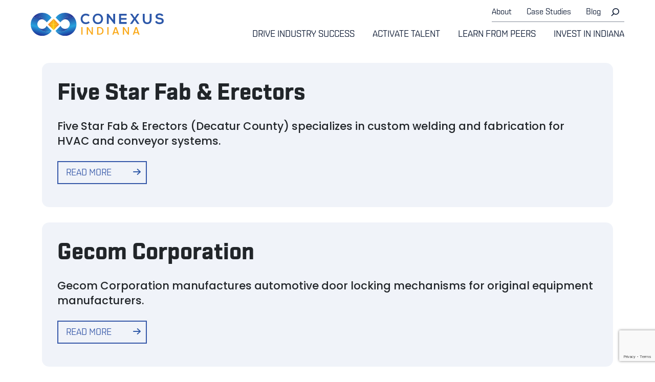

--- FILE ---
content_type: text/html; charset=utf-8
request_url: https://www.google.com/recaptcha/api2/anchor?ar=1&k=6LfYuCQrAAAAALXMLv3ObQ7xZMHs_gD8h9UJYvRM&co=aHR0cHM6Ly93d3cuY29uZXh1c2luZGlhbmEuY29tOjQ0Mw..&hl=en&v=PoyoqOPhxBO7pBk68S4YbpHZ&theme=light&size=invisible&anchor-ms=20000&execute-ms=30000&cb=zfx7u75rd90q
body_size: 48656
content:
<!DOCTYPE HTML><html dir="ltr" lang="en"><head><meta http-equiv="Content-Type" content="text/html; charset=UTF-8">
<meta http-equiv="X-UA-Compatible" content="IE=edge">
<title>reCAPTCHA</title>
<style type="text/css">
/* cyrillic-ext */
@font-face {
  font-family: 'Roboto';
  font-style: normal;
  font-weight: 400;
  font-stretch: 100%;
  src: url(//fonts.gstatic.com/s/roboto/v48/KFO7CnqEu92Fr1ME7kSn66aGLdTylUAMa3GUBHMdazTgWw.woff2) format('woff2');
  unicode-range: U+0460-052F, U+1C80-1C8A, U+20B4, U+2DE0-2DFF, U+A640-A69F, U+FE2E-FE2F;
}
/* cyrillic */
@font-face {
  font-family: 'Roboto';
  font-style: normal;
  font-weight: 400;
  font-stretch: 100%;
  src: url(//fonts.gstatic.com/s/roboto/v48/KFO7CnqEu92Fr1ME7kSn66aGLdTylUAMa3iUBHMdazTgWw.woff2) format('woff2');
  unicode-range: U+0301, U+0400-045F, U+0490-0491, U+04B0-04B1, U+2116;
}
/* greek-ext */
@font-face {
  font-family: 'Roboto';
  font-style: normal;
  font-weight: 400;
  font-stretch: 100%;
  src: url(//fonts.gstatic.com/s/roboto/v48/KFO7CnqEu92Fr1ME7kSn66aGLdTylUAMa3CUBHMdazTgWw.woff2) format('woff2');
  unicode-range: U+1F00-1FFF;
}
/* greek */
@font-face {
  font-family: 'Roboto';
  font-style: normal;
  font-weight: 400;
  font-stretch: 100%;
  src: url(//fonts.gstatic.com/s/roboto/v48/KFO7CnqEu92Fr1ME7kSn66aGLdTylUAMa3-UBHMdazTgWw.woff2) format('woff2');
  unicode-range: U+0370-0377, U+037A-037F, U+0384-038A, U+038C, U+038E-03A1, U+03A3-03FF;
}
/* math */
@font-face {
  font-family: 'Roboto';
  font-style: normal;
  font-weight: 400;
  font-stretch: 100%;
  src: url(//fonts.gstatic.com/s/roboto/v48/KFO7CnqEu92Fr1ME7kSn66aGLdTylUAMawCUBHMdazTgWw.woff2) format('woff2');
  unicode-range: U+0302-0303, U+0305, U+0307-0308, U+0310, U+0312, U+0315, U+031A, U+0326-0327, U+032C, U+032F-0330, U+0332-0333, U+0338, U+033A, U+0346, U+034D, U+0391-03A1, U+03A3-03A9, U+03B1-03C9, U+03D1, U+03D5-03D6, U+03F0-03F1, U+03F4-03F5, U+2016-2017, U+2034-2038, U+203C, U+2040, U+2043, U+2047, U+2050, U+2057, U+205F, U+2070-2071, U+2074-208E, U+2090-209C, U+20D0-20DC, U+20E1, U+20E5-20EF, U+2100-2112, U+2114-2115, U+2117-2121, U+2123-214F, U+2190, U+2192, U+2194-21AE, U+21B0-21E5, U+21F1-21F2, U+21F4-2211, U+2213-2214, U+2216-22FF, U+2308-230B, U+2310, U+2319, U+231C-2321, U+2336-237A, U+237C, U+2395, U+239B-23B7, U+23D0, U+23DC-23E1, U+2474-2475, U+25AF, U+25B3, U+25B7, U+25BD, U+25C1, U+25CA, U+25CC, U+25FB, U+266D-266F, U+27C0-27FF, U+2900-2AFF, U+2B0E-2B11, U+2B30-2B4C, U+2BFE, U+3030, U+FF5B, U+FF5D, U+1D400-1D7FF, U+1EE00-1EEFF;
}
/* symbols */
@font-face {
  font-family: 'Roboto';
  font-style: normal;
  font-weight: 400;
  font-stretch: 100%;
  src: url(//fonts.gstatic.com/s/roboto/v48/KFO7CnqEu92Fr1ME7kSn66aGLdTylUAMaxKUBHMdazTgWw.woff2) format('woff2');
  unicode-range: U+0001-000C, U+000E-001F, U+007F-009F, U+20DD-20E0, U+20E2-20E4, U+2150-218F, U+2190, U+2192, U+2194-2199, U+21AF, U+21E6-21F0, U+21F3, U+2218-2219, U+2299, U+22C4-22C6, U+2300-243F, U+2440-244A, U+2460-24FF, U+25A0-27BF, U+2800-28FF, U+2921-2922, U+2981, U+29BF, U+29EB, U+2B00-2BFF, U+4DC0-4DFF, U+FFF9-FFFB, U+10140-1018E, U+10190-1019C, U+101A0, U+101D0-101FD, U+102E0-102FB, U+10E60-10E7E, U+1D2C0-1D2D3, U+1D2E0-1D37F, U+1F000-1F0FF, U+1F100-1F1AD, U+1F1E6-1F1FF, U+1F30D-1F30F, U+1F315, U+1F31C, U+1F31E, U+1F320-1F32C, U+1F336, U+1F378, U+1F37D, U+1F382, U+1F393-1F39F, U+1F3A7-1F3A8, U+1F3AC-1F3AF, U+1F3C2, U+1F3C4-1F3C6, U+1F3CA-1F3CE, U+1F3D4-1F3E0, U+1F3ED, U+1F3F1-1F3F3, U+1F3F5-1F3F7, U+1F408, U+1F415, U+1F41F, U+1F426, U+1F43F, U+1F441-1F442, U+1F444, U+1F446-1F449, U+1F44C-1F44E, U+1F453, U+1F46A, U+1F47D, U+1F4A3, U+1F4B0, U+1F4B3, U+1F4B9, U+1F4BB, U+1F4BF, U+1F4C8-1F4CB, U+1F4D6, U+1F4DA, U+1F4DF, U+1F4E3-1F4E6, U+1F4EA-1F4ED, U+1F4F7, U+1F4F9-1F4FB, U+1F4FD-1F4FE, U+1F503, U+1F507-1F50B, U+1F50D, U+1F512-1F513, U+1F53E-1F54A, U+1F54F-1F5FA, U+1F610, U+1F650-1F67F, U+1F687, U+1F68D, U+1F691, U+1F694, U+1F698, U+1F6AD, U+1F6B2, U+1F6B9-1F6BA, U+1F6BC, U+1F6C6-1F6CF, U+1F6D3-1F6D7, U+1F6E0-1F6EA, U+1F6F0-1F6F3, U+1F6F7-1F6FC, U+1F700-1F7FF, U+1F800-1F80B, U+1F810-1F847, U+1F850-1F859, U+1F860-1F887, U+1F890-1F8AD, U+1F8B0-1F8BB, U+1F8C0-1F8C1, U+1F900-1F90B, U+1F93B, U+1F946, U+1F984, U+1F996, U+1F9E9, U+1FA00-1FA6F, U+1FA70-1FA7C, U+1FA80-1FA89, U+1FA8F-1FAC6, U+1FACE-1FADC, U+1FADF-1FAE9, U+1FAF0-1FAF8, U+1FB00-1FBFF;
}
/* vietnamese */
@font-face {
  font-family: 'Roboto';
  font-style: normal;
  font-weight: 400;
  font-stretch: 100%;
  src: url(//fonts.gstatic.com/s/roboto/v48/KFO7CnqEu92Fr1ME7kSn66aGLdTylUAMa3OUBHMdazTgWw.woff2) format('woff2');
  unicode-range: U+0102-0103, U+0110-0111, U+0128-0129, U+0168-0169, U+01A0-01A1, U+01AF-01B0, U+0300-0301, U+0303-0304, U+0308-0309, U+0323, U+0329, U+1EA0-1EF9, U+20AB;
}
/* latin-ext */
@font-face {
  font-family: 'Roboto';
  font-style: normal;
  font-weight: 400;
  font-stretch: 100%;
  src: url(//fonts.gstatic.com/s/roboto/v48/KFO7CnqEu92Fr1ME7kSn66aGLdTylUAMa3KUBHMdazTgWw.woff2) format('woff2');
  unicode-range: U+0100-02BA, U+02BD-02C5, U+02C7-02CC, U+02CE-02D7, U+02DD-02FF, U+0304, U+0308, U+0329, U+1D00-1DBF, U+1E00-1E9F, U+1EF2-1EFF, U+2020, U+20A0-20AB, U+20AD-20C0, U+2113, U+2C60-2C7F, U+A720-A7FF;
}
/* latin */
@font-face {
  font-family: 'Roboto';
  font-style: normal;
  font-weight: 400;
  font-stretch: 100%;
  src: url(//fonts.gstatic.com/s/roboto/v48/KFO7CnqEu92Fr1ME7kSn66aGLdTylUAMa3yUBHMdazQ.woff2) format('woff2');
  unicode-range: U+0000-00FF, U+0131, U+0152-0153, U+02BB-02BC, U+02C6, U+02DA, U+02DC, U+0304, U+0308, U+0329, U+2000-206F, U+20AC, U+2122, U+2191, U+2193, U+2212, U+2215, U+FEFF, U+FFFD;
}
/* cyrillic-ext */
@font-face {
  font-family: 'Roboto';
  font-style: normal;
  font-weight: 500;
  font-stretch: 100%;
  src: url(//fonts.gstatic.com/s/roboto/v48/KFO7CnqEu92Fr1ME7kSn66aGLdTylUAMa3GUBHMdazTgWw.woff2) format('woff2');
  unicode-range: U+0460-052F, U+1C80-1C8A, U+20B4, U+2DE0-2DFF, U+A640-A69F, U+FE2E-FE2F;
}
/* cyrillic */
@font-face {
  font-family: 'Roboto';
  font-style: normal;
  font-weight: 500;
  font-stretch: 100%;
  src: url(//fonts.gstatic.com/s/roboto/v48/KFO7CnqEu92Fr1ME7kSn66aGLdTylUAMa3iUBHMdazTgWw.woff2) format('woff2');
  unicode-range: U+0301, U+0400-045F, U+0490-0491, U+04B0-04B1, U+2116;
}
/* greek-ext */
@font-face {
  font-family: 'Roboto';
  font-style: normal;
  font-weight: 500;
  font-stretch: 100%;
  src: url(//fonts.gstatic.com/s/roboto/v48/KFO7CnqEu92Fr1ME7kSn66aGLdTylUAMa3CUBHMdazTgWw.woff2) format('woff2');
  unicode-range: U+1F00-1FFF;
}
/* greek */
@font-face {
  font-family: 'Roboto';
  font-style: normal;
  font-weight: 500;
  font-stretch: 100%;
  src: url(//fonts.gstatic.com/s/roboto/v48/KFO7CnqEu92Fr1ME7kSn66aGLdTylUAMa3-UBHMdazTgWw.woff2) format('woff2');
  unicode-range: U+0370-0377, U+037A-037F, U+0384-038A, U+038C, U+038E-03A1, U+03A3-03FF;
}
/* math */
@font-face {
  font-family: 'Roboto';
  font-style: normal;
  font-weight: 500;
  font-stretch: 100%;
  src: url(//fonts.gstatic.com/s/roboto/v48/KFO7CnqEu92Fr1ME7kSn66aGLdTylUAMawCUBHMdazTgWw.woff2) format('woff2');
  unicode-range: U+0302-0303, U+0305, U+0307-0308, U+0310, U+0312, U+0315, U+031A, U+0326-0327, U+032C, U+032F-0330, U+0332-0333, U+0338, U+033A, U+0346, U+034D, U+0391-03A1, U+03A3-03A9, U+03B1-03C9, U+03D1, U+03D5-03D6, U+03F0-03F1, U+03F4-03F5, U+2016-2017, U+2034-2038, U+203C, U+2040, U+2043, U+2047, U+2050, U+2057, U+205F, U+2070-2071, U+2074-208E, U+2090-209C, U+20D0-20DC, U+20E1, U+20E5-20EF, U+2100-2112, U+2114-2115, U+2117-2121, U+2123-214F, U+2190, U+2192, U+2194-21AE, U+21B0-21E5, U+21F1-21F2, U+21F4-2211, U+2213-2214, U+2216-22FF, U+2308-230B, U+2310, U+2319, U+231C-2321, U+2336-237A, U+237C, U+2395, U+239B-23B7, U+23D0, U+23DC-23E1, U+2474-2475, U+25AF, U+25B3, U+25B7, U+25BD, U+25C1, U+25CA, U+25CC, U+25FB, U+266D-266F, U+27C0-27FF, U+2900-2AFF, U+2B0E-2B11, U+2B30-2B4C, U+2BFE, U+3030, U+FF5B, U+FF5D, U+1D400-1D7FF, U+1EE00-1EEFF;
}
/* symbols */
@font-face {
  font-family: 'Roboto';
  font-style: normal;
  font-weight: 500;
  font-stretch: 100%;
  src: url(//fonts.gstatic.com/s/roboto/v48/KFO7CnqEu92Fr1ME7kSn66aGLdTylUAMaxKUBHMdazTgWw.woff2) format('woff2');
  unicode-range: U+0001-000C, U+000E-001F, U+007F-009F, U+20DD-20E0, U+20E2-20E4, U+2150-218F, U+2190, U+2192, U+2194-2199, U+21AF, U+21E6-21F0, U+21F3, U+2218-2219, U+2299, U+22C4-22C6, U+2300-243F, U+2440-244A, U+2460-24FF, U+25A0-27BF, U+2800-28FF, U+2921-2922, U+2981, U+29BF, U+29EB, U+2B00-2BFF, U+4DC0-4DFF, U+FFF9-FFFB, U+10140-1018E, U+10190-1019C, U+101A0, U+101D0-101FD, U+102E0-102FB, U+10E60-10E7E, U+1D2C0-1D2D3, U+1D2E0-1D37F, U+1F000-1F0FF, U+1F100-1F1AD, U+1F1E6-1F1FF, U+1F30D-1F30F, U+1F315, U+1F31C, U+1F31E, U+1F320-1F32C, U+1F336, U+1F378, U+1F37D, U+1F382, U+1F393-1F39F, U+1F3A7-1F3A8, U+1F3AC-1F3AF, U+1F3C2, U+1F3C4-1F3C6, U+1F3CA-1F3CE, U+1F3D4-1F3E0, U+1F3ED, U+1F3F1-1F3F3, U+1F3F5-1F3F7, U+1F408, U+1F415, U+1F41F, U+1F426, U+1F43F, U+1F441-1F442, U+1F444, U+1F446-1F449, U+1F44C-1F44E, U+1F453, U+1F46A, U+1F47D, U+1F4A3, U+1F4B0, U+1F4B3, U+1F4B9, U+1F4BB, U+1F4BF, U+1F4C8-1F4CB, U+1F4D6, U+1F4DA, U+1F4DF, U+1F4E3-1F4E6, U+1F4EA-1F4ED, U+1F4F7, U+1F4F9-1F4FB, U+1F4FD-1F4FE, U+1F503, U+1F507-1F50B, U+1F50D, U+1F512-1F513, U+1F53E-1F54A, U+1F54F-1F5FA, U+1F610, U+1F650-1F67F, U+1F687, U+1F68D, U+1F691, U+1F694, U+1F698, U+1F6AD, U+1F6B2, U+1F6B9-1F6BA, U+1F6BC, U+1F6C6-1F6CF, U+1F6D3-1F6D7, U+1F6E0-1F6EA, U+1F6F0-1F6F3, U+1F6F7-1F6FC, U+1F700-1F7FF, U+1F800-1F80B, U+1F810-1F847, U+1F850-1F859, U+1F860-1F887, U+1F890-1F8AD, U+1F8B0-1F8BB, U+1F8C0-1F8C1, U+1F900-1F90B, U+1F93B, U+1F946, U+1F984, U+1F996, U+1F9E9, U+1FA00-1FA6F, U+1FA70-1FA7C, U+1FA80-1FA89, U+1FA8F-1FAC6, U+1FACE-1FADC, U+1FADF-1FAE9, U+1FAF0-1FAF8, U+1FB00-1FBFF;
}
/* vietnamese */
@font-face {
  font-family: 'Roboto';
  font-style: normal;
  font-weight: 500;
  font-stretch: 100%;
  src: url(//fonts.gstatic.com/s/roboto/v48/KFO7CnqEu92Fr1ME7kSn66aGLdTylUAMa3OUBHMdazTgWw.woff2) format('woff2');
  unicode-range: U+0102-0103, U+0110-0111, U+0128-0129, U+0168-0169, U+01A0-01A1, U+01AF-01B0, U+0300-0301, U+0303-0304, U+0308-0309, U+0323, U+0329, U+1EA0-1EF9, U+20AB;
}
/* latin-ext */
@font-face {
  font-family: 'Roboto';
  font-style: normal;
  font-weight: 500;
  font-stretch: 100%;
  src: url(//fonts.gstatic.com/s/roboto/v48/KFO7CnqEu92Fr1ME7kSn66aGLdTylUAMa3KUBHMdazTgWw.woff2) format('woff2');
  unicode-range: U+0100-02BA, U+02BD-02C5, U+02C7-02CC, U+02CE-02D7, U+02DD-02FF, U+0304, U+0308, U+0329, U+1D00-1DBF, U+1E00-1E9F, U+1EF2-1EFF, U+2020, U+20A0-20AB, U+20AD-20C0, U+2113, U+2C60-2C7F, U+A720-A7FF;
}
/* latin */
@font-face {
  font-family: 'Roboto';
  font-style: normal;
  font-weight: 500;
  font-stretch: 100%;
  src: url(//fonts.gstatic.com/s/roboto/v48/KFO7CnqEu92Fr1ME7kSn66aGLdTylUAMa3yUBHMdazQ.woff2) format('woff2');
  unicode-range: U+0000-00FF, U+0131, U+0152-0153, U+02BB-02BC, U+02C6, U+02DA, U+02DC, U+0304, U+0308, U+0329, U+2000-206F, U+20AC, U+2122, U+2191, U+2193, U+2212, U+2215, U+FEFF, U+FFFD;
}
/* cyrillic-ext */
@font-face {
  font-family: 'Roboto';
  font-style: normal;
  font-weight: 900;
  font-stretch: 100%;
  src: url(//fonts.gstatic.com/s/roboto/v48/KFO7CnqEu92Fr1ME7kSn66aGLdTylUAMa3GUBHMdazTgWw.woff2) format('woff2');
  unicode-range: U+0460-052F, U+1C80-1C8A, U+20B4, U+2DE0-2DFF, U+A640-A69F, U+FE2E-FE2F;
}
/* cyrillic */
@font-face {
  font-family: 'Roboto';
  font-style: normal;
  font-weight: 900;
  font-stretch: 100%;
  src: url(//fonts.gstatic.com/s/roboto/v48/KFO7CnqEu92Fr1ME7kSn66aGLdTylUAMa3iUBHMdazTgWw.woff2) format('woff2');
  unicode-range: U+0301, U+0400-045F, U+0490-0491, U+04B0-04B1, U+2116;
}
/* greek-ext */
@font-face {
  font-family: 'Roboto';
  font-style: normal;
  font-weight: 900;
  font-stretch: 100%;
  src: url(//fonts.gstatic.com/s/roboto/v48/KFO7CnqEu92Fr1ME7kSn66aGLdTylUAMa3CUBHMdazTgWw.woff2) format('woff2');
  unicode-range: U+1F00-1FFF;
}
/* greek */
@font-face {
  font-family: 'Roboto';
  font-style: normal;
  font-weight: 900;
  font-stretch: 100%;
  src: url(//fonts.gstatic.com/s/roboto/v48/KFO7CnqEu92Fr1ME7kSn66aGLdTylUAMa3-UBHMdazTgWw.woff2) format('woff2');
  unicode-range: U+0370-0377, U+037A-037F, U+0384-038A, U+038C, U+038E-03A1, U+03A3-03FF;
}
/* math */
@font-face {
  font-family: 'Roboto';
  font-style: normal;
  font-weight: 900;
  font-stretch: 100%;
  src: url(//fonts.gstatic.com/s/roboto/v48/KFO7CnqEu92Fr1ME7kSn66aGLdTylUAMawCUBHMdazTgWw.woff2) format('woff2');
  unicode-range: U+0302-0303, U+0305, U+0307-0308, U+0310, U+0312, U+0315, U+031A, U+0326-0327, U+032C, U+032F-0330, U+0332-0333, U+0338, U+033A, U+0346, U+034D, U+0391-03A1, U+03A3-03A9, U+03B1-03C9, U+03D1, U+03D5-03D6, U+03F0-03F1, U+03F4-03F5, U+2016-2017, U+2034-2038, U+203C, U+2040, U+2043, U+2047, U+2050, U+2057, U+205F, U+2070-2071, U+2074-208E, U+2090-209C, U+20D0-20DC, U+20E1, U+20E5-20EF, U+2100-2112, U+2114-2115, U+2117-2121, U+2123-214F, U+2190, U+2192, U+2194-21AE, U+21B0-21E5, U+21F1-21F2, U+21F4-2211, U+2213-2214, U+2216-22FF, U+2308-230B, U+2310, U+2319, U+231C-2321, U+2336-237A, U+237C, U+2395, U+239B-23B7, U+23D0, U+23DC-23E1, U+2474-2475, U+25AF, U+25B3, U+25B7, U+25BD, U+25C1, U+25CA, U+25CC, U+25FB, U+266D-266F, U+27C0-27FF, U+2900-2AFF, U+2B0E-2B11, U+2B30-2B4C, U+2BFE, U+3030, U+FF5B, U+FF5D, U+1D400-1D7FF, U+1EE00-1EEFF;
}
/* symbols */
@font-face {
  font-family: 'Roboto';
  font-style: normal;
  font-weight: 900;
  font-stretch: 100%;
  src: url(//fonts.gstatic.com/s/roboto/v48/KFO7CnqEu92Fr1ME7kSn66aGLdTylUAMaxKUBHMdazTgWw.woff2) format('woff2');
  unicode-range: U+0001-000C, U+000E-001F, U+007F-009F, U+20DD-20E0, U+20E2-20E4, U+2150-218F, U+2190, U+2192, U+2194-2199, U+21AF, U+21E6-21F0, U+21F3, U+2218-2219, U+2299, U+22C4-22C6, U+2300-243F, U+2440-244A, U+2460-24FF, U+25A0-27BF, U+2800-28FF, U+2921-2922, U+2981, U+29BF, U+29EB, U+2B00-2BFF, U+4DC0-4DFF, U+FFF9-FFFB, U+10140-1018E, U+10190-1019C, U+101A0, U+101D0-101FD, U+102E0-102FB, U+10E60-10E7E, U+1D2C0-1D2D3, U+1D2E0-1D37F, U+1F000-1F0FF, U+1F100-1F1AD, U+1F1E6-1F1FF, U+1F30D-1F30F, U+1F315, U+1F31C, U+1F31E, U+1F320-1F32C, U+1F336, U+1F378, U+1F37D, U+1F382, U+1F393-1F39F, U+1F3A7-1F3A8, U+1F3AC-1F3AF, U+1F3C2, U+1F3C4-1F3C6, U+1F3CA-1F3CE, U+1F3D4-1F3E0, U+1F3ED, U+1F3F1-1F3F3, U+1F3F5-1F3F7, U+1F408, U+1F415, U+1F41F, U+1F426, U+1F43F, U+1F441-1F442, U+1F444, U+1F446-1F449, U+1F44C-1F44E, U+1F453, U+1F46A, U+1F47D, U+1F4A3, U+1F4B0, U+1F4B3, U+1F4B9, U+1F4BB, U+1F4BF, U+1F4C8-1F4CB, U+1F4D6, U+1F4DA, U+1F4DF, U+1F4E3-1F4E6, U+1F4EA-1F4ED, U+1F4F7, U+1F4F9-1F4FB, U+1F4FD-1F4FE, U+1F503, U+1F507-1F50B, U+1F50D, U+1F512-1F513, U+1F53E-1F54A, U+1F54F-1F5FA, U+1F610, U+1F650-1F67F, U+1F687, U+1F68D, U+1F691, U+1F694, U+1F698, U+1F6AD, U+1F6B2, U+1F6B9-1F6BA, U+1F6BC, U+1F6C6-1F6CF, U+1F6D3-1F6D7, U+1F6E0-1F6EA, U+1F6F0-1F6F3, U+1F6F7-1F6FC, U+1F700-1F7FF, U+1F800-1F80B, U+1F810-1F847, U+1F850-1F859, U+1F860-1F887, U+1F890-1F8AD, U+1F8B0-1F8BB, U+1F8C0-1F8C1, U+1F900-1F90B, U+1F93B, U+1F946, U+1F984, U+1F996, U+1F9E9, U+1FA00-1FA6F, U+1FA70-1FA7C, U+1FA80-1FA89, U+1FA8F-1FAC6, U+1FACE-1FADC, U+1FADF-1FAE9, U+1FAF0-1FAF8, U+1FB00-1FBFF;
}
/* vietnamese */
@font-face {
  font-family: 'Roboto';
  font-style: normal;
  font-weight: 900;
  font-stretch: 100%;
  src: url(//fonts.gstatic.com/s/roboto/v48/KFO7CnqEu92Fr1ME7kSn66aGLdTylUAMa3OUBHMdazTgWw.woff2) format('woff2');
  unicode-range: U+0102-0103, U+0110-0111, U+0128-0129, U+0168-0169, U+01A0-01A1, U+01AF-01B0, U+0300-0301, U+0303-0304, U+0308-0309, U+0323, U+0329, U+1EA0-1EF9, U+20AB;
}
/* latin-ext */
@font-face {
  font-family: 'Roboto';
  font-style: normal;
  font-weight: 900;
  font-stretch: 100%;
  src: url(//fonts.gstatic.com/s/roboto/v48/KFO7CnqEu92Fr1ME7kSn66aGLdTylUAMa3KUBHMdazTgWw.woff2) format('woff2');
  unicode-range: U+0100-02BA, U+02BD-02C5, U+02C7-02CC, U+02CE-02D7, U+02DD-02FF, U+0304, U+0308, U+0329, U+1D00-1DBF, U+1E00-1E9F, U+1EF2-1EFF, U+2020, U+20A0-20AB, U+20AD-20C0, U+2113, U+2C60-2C7F, U+A720-A7FF;
}
/* latin */
@font-face {
  font-family: 'Roboto';
  font-style: normal;
  font-weight: 900;
  font-stretch: 100%;
  src: url(//fonts.gstatic.com/s/roboto/v48/KFO7CnqEu92Fr1ME7kSn66aGLdTylUAMa3yUBHMdazQ.woff2) format('woff2');
  unicode-range: U+0000-00FF, U+0131, U+0152-0153, U+02BB-02BC, U+02C6, U+02DA, U+02DC, U+0304, U+0308, U+0329, U+2000-206F, U+20AC, U+2122, U+2191, U+2193, U+2212, U+2215, U+FEFF, U+FFFD;
}

</style>
<link rel="stylesheet" type="text/css" href="https://www.gstatic.com/recaptcha/releases/PoyoqOPhxBO7pBk68S4YbpHZ/styles__ltr.css">
<script nonce="8qRS93O-THCTgkrSnPedIg" type="text/javascript">window['__recaptcha_api'] = 'https://www.google.com/recaptcha/api2/';</script>
<script type="text/javascript" src="https://www.gstatic.com/recaptcha/releases/PoyoqOPhxBO7pBk68S4YbpHZ/recaptcha__en.js" nonce="8qRS93O-THCTgkrSnPedIg">
      
    </script></head>
<body><div id="rc-anchor-alert" class="rc-anchor-alert"></div>
<input type="hidden" id="recaptcha-token" value="[base64]">
<script type="text/javascript" nonce="8qRS93O-THCTgkrSnPedIg">
      recaptcha.anchor.Main.init("[\x22ainput\x22,[\x22bgdata\x22,\x22\x22,\[base64]/[base64]/[base64]/[base64]/cjw8ejpyPj4+eil9Y2F0Y2gobCl7dGhyb3cgbDt9fSxIPWZ1bmN0aW9uKHcsdCx6KXtpZih3PT0xOTR8fHc9PTIwOCl0LnZbd10/dC52W3ddLmNvbmNhdCh6KTp0LnZbd109b2Yoeix0KTtlbHNle2lmKHQuYkImJnchPTMxNylyZXR1cm47dz09NjZ8fHc9PTEyMnx8dz09NDcwfHx3PT00NHx8dz09NDE2fHx3PT0zOTd8fHc9PTQyMXx8dz09Njh8fHc9PTcwfHx3PT0xODQ/[base64]/[base64]/[base64]/bmV3IGRbVl0oSlswXSk6cD09Mj9uZXcgZFtWXShKWzBdLEpbMV0pOnA9PTM/bmV3IGRbVl0oSlswXSxKWzFdLEpbMl0pOnA9PTQ/[base64]/[base64]/[base64]/[base64]\x22,\[base64]\\u003d\x22,\x22wrrDvMOZbylBwrw/woBwSMKSWMOPZsOielR1XsKPIyvDm8O1TcK0fBVfwo/[base64]/DrcOew6vCqH3DlgNbMMOsAMKHRcKAHcONw6vDhX0uwrbCk25awqUow6MMw7XDgcKywoPDkU/ConTDiMObOTnDij/CkMOHB2B2w6Z0w4HDs8Obw5RGEgbCqcOYFkZTDU8GFcOvwrtbwqR8IBdgw7dSwqPCvsOVw5XDgsO2wq9oT8Kvw5RRw43DnMOAw65ZfcOrSA7DvMOWwodLOsKBw6TCt8OwbcKXw5Fmw6hdw71FwoTDj8Klw446w4TCr2/DjkgUw4TDuk3Chix/WE/CkmHDhcOpw7zCqXvCjcKHw5HCq3vDpMO5dcO0w7vCjMOjWC1+woDDtcObQEjDuX1ow7nDnwwYwqA1O2nDuihkw6keMRfDpBnDqW3Cs1FKFkEcKMOdw41SJMKLDSLDn8Oxwo3DocORQMOsacKiwqnDnSrDucOCdWQ9w6HDry7DosK/DMOeFcOIw7LDpMKgFcKKw6nCrMOZccOHw57CocKOwoTCtcO1QyJ7w5TDmgrDncKqw5xUYcKsw5NYQMOwH8OTJDzCqsOiOMOYbsO/wpoQXcKGwrrDpXR2wqEXEj8GIMOuXwfCskMEIsOTXMOow6XDszfCkkrDr3kQw5fCjnk8wpnCij56NyPDpMOew5wkw5NlCSnCkWJMwq/CrnYZPHzDl8OOw4bDhj9Dd8Kaw5U6w7XChcKVwqvDgMOMMcKiwoIGKsOKU8KYYMOwLWomworCi8K5PsKzUwdPAMOaBDnDscOxw40vfgPDk1nCrAzCpsOvw6fDpxnCshTCrcOWwqsSw6JBwrUwwojCpMKtwprCgSJVw5Jdfn3DusKRwp5lZn4ZdEdnVG/DtsKwTSAkFRpAWsO1LsOcLcKlaR/[base64]/ChmPDlMObw4xbAnZdwqUbFkfCiB/ClMOTDRsiwqHDiC0JU3I9cWcSZjTDlyZvwoUHw4J1GcKuw6BoXsOudMKYwqB7w7s4eyVIw4LCtFd/w7tpLsOrw6MQwr/CgE7CozsuaMOww7MIwrB+RMKPwpfDox7DuzzCnMKjw4nDi1R3EihIwqHDghg2w7jCngzCgAvCv0MPwo1yXsKKw7gPwpNqw4xqTcO9w7TDhcKow7prfnvDt8OvDyMyMcOfE8Occh/DtsOFAsKlMwNcVcKrQUHCsMO9w7rDosOyfHLChMODw7rDqMKCFQ8XwobCjXDCsXQZw7onKMKHw5IzwpIJQMKqwqbCsDDCozx4wr/[base64]/[base64]/[base64]/[base64]/[base64]/DjsKlYS3ChcKRTTkNd8K9WcObeMK6w7RGMsK7wo0LKTPDocOAwobCijJLw5HDp3PDnyTCoR4vClRqwpTCjl/CpMKUfcK5w4kwAsKVbsOIwoHChRY+aktsDMOmw4lYwr88wr8Iw5rDuDfDpsO3w6YTwo3ClWQCwoopdMKSZGXCosKPwoLDohXDqMO8wq7CsRgmwph/wpJOwqMuw6BaHsO8OxrDnF7Cj8KXBX/[base64]/emBFwqAuG8Kbwqxpw6x6UFJbPcOXelnCtcO+XEINwqbDnmbCnmDDgDLDkB55SGQyw4hJw4HDqGTCo2HDnsO1wrlUwrXCqUUSOiVkwqLDslEmDyZqOCXCuMOxw5BVwpwTw5wMHMKjIcOrw64lw5Frbn/DsMO+w5FLw6TCuSwzwoR/acK2w4DCg8KYZsK9BlzDoMKJw7XDlCVvdlESwpE/NcKZGsKAQ0fDiMOow4zDmMOlHsOyL14EJkpHwpbDqy0Ew4fDjlzCnUhmwqrCucOzw5vDlB7DpMKZDm8JDsKqw6LCnlx9wq/[base64]/[base64]/DilrCmMO3wrJowq3CvDjDt8OhwonDkMOXWgpEwrfCj8OdaMOCw4vDux7CnW/CtsKsw43DlMKxDH3DiE/Ci0vDiMKIKsOYcGp9fh85wrrCvk1jw7/[base64]/[base64]/[base64]/DhMKQFMO8w5TDs0BrWFrCjF/DkEvCq8OrO8K/w5zDiALCuSPDnMOtbhoYRsOZYsKfS2c1JQRWwrTCijhUw4jClsKWwrFSw5bCi8KWw7k9NQw5KsOKw6/Cs0lmFsKjczM4Oh04w5FIDMKmwqrDqQJHZEM2F8K9wrgKw4JBwqjCjsO2wqMzFcOnM8O+PSXCsMOMwoNudMOgIwd6RMOsKy/DmgkQw7wmBMOwH8OPwrF2anM9R8KVGiDDox8qBn/DinnCmQYweMOnw5XDrsKfaiI2woIfwocVw59Nc00fwot0w5PCmz7Dp8OyDVIJTMO8Ihl1wpZlYSI4Bj9CYy8HScKxb8OYN8OPLjnDpQLDkGsYwo8KYm4Iwr3DjsOWw6DDgcKxJ2/DmgMfwpN9w4oTSMOfVQLDgWo1McOwIMKBwqnDpMOZbCpWLMOea0s6w5DDrUEXYTt1PBMVZXcTKsKmXsK+w7E4L8ONUcOyJMOxXcOwTsOJEsKZGMOlw5Ihwp0BaMO0w4dNUFEvIEBcF8KDei1nAEx1wqDChsOnw5NMwp5/w5Iewph+ECMmbXfDoMOGw7MybFXDlMKsecK/[base64]/wrLCtTkxw7vDlmDDrMKOwrkcdCvCgMK9YyrDvsOAQ2XCiw3CvXNHcMOvw6XDvsK2wpZDNMO5QsK/wo1mw7TDhFoGacKLUMK+aloowqbDi3x5w5YsU8OPAcOoP1zCqWkzEsKXwrfCsizDuMOpecO+Oiw/LyEWw5MEdzfDqFlsw73DsGLCh2dzFCvCnhHDhMOAwposw7fDscKkDcOoRj5uX8OpwogEHkHDmMKJY8ORw5LCkiMROsOJw7M3eMKcw7ofbxhywrcsw4rDjU9ZcMOMw6TCtMOVI8Ktw5NCw5tswodQwq5jEQ8jwqXCjcO3cQfCgjIEesO/NsOzNMK6w5YfE03DocOBwp/DrcKkw57DpmXCrhDCmgnDhFLCiCDCq8OrwrrDlGLCpkFsVsKUwrLCnQfCrkfDvUE/w6kwwoLDp8KLw6/DlDgtXMOnw7HDn8KvVMOfwobDrsKmw6LCtQxzw4ZswoBNw6kBw7DCgiAzw6JbBAPCh8OEKm7Dn1jDl8KIQcOuw6wAw5wAaMO7wpnDgcOLDgXDpmEqBhPDjRpXwp8/w4DDvDYgG1zCskY5IMKSTH1Pw6BQCStRwr7DisK3Xkpmw79swqxkw58FO8ODfsOfw5XCosKGw67CrMOzw5p0woDCvQt/[base64]/[base64]/CqsOyQcO/fj/CmEcqIcKJwrt/YTwxAcOhw6DCoQkJwoXDkMKAwoXDosOOAgVZUMKzwqPCocOEWSHCl8K/w5TCmjbCvcOtwrHCo8Ozwp9LMQDCp8KbXsKmVz3CpcKnwrzCizAOw4PDiFZ/[base64]/CmMO7GcKUHcKQDsO9wrs3HQ3CoG1pJR/[base64]/[base64]/CjHEnH3DDh8KDG8OiexrDjGdKN8K4wrBVFhvClQ5Ww44Iw47Cj8Oww5dTEnnCvTHDsz4vw63ClzZiwp3Dikl2wq3ClFsjw6rCqCAjwoJQw54iwoUew5Vrw45nLsKCwp7DimfCn8OKFsKkY8KwwqLCrgtVXCsLe8K6w5PCjMO4GcKLwqVIwp8EDShCwoDCu3AQw7/DlyRCw7vCh2MPw4c4w5bCkxQvwrUrw6/Co8KrW17Dtl96ScO5T8KVwqDDtcOuTB0kFMO7w7jDhA3DlcKLw7HDmMOnZcKuNxkbSwwKw4XCgltrw5rDu8Kiw59iwoc5wqHCoi/Cq8O5XcOvwoN2dyMoGMO0w6krw6rCr8OjwqBBIMKUI8OQam3DgMKIw5/CmCvCtcKSY8OtfsKDCWl/[base64]/[base64]/CssKJwqfDmMOlw5zCoMOXw6TDkcKWeFZpwpfCtztwIhPDusOrAMO5w7vDt8OXw41zw6DCo8KawobCh8KiIGXCsih0w6LDuVbDsXDDnMONw65JWMKOTsKVKVbChlYOw4/[base64]/CrG8wdMOOwpzDr8KwwoNVVwU5JwfCtz14wpLCjEwnw6XCjcOpw7nCmcOIwqvDgHjDscOjw5zDo2zCtQLCicKNDxRqwpt7VUjCg8K9w7jCmgLCmVPDosOoYwZ5w7xLw6wZb30LfV55UTMEVsKfQsODV8KSwprCm3LCr8O0w7IDdScvNW7DiX0/wr3CpsOqw7rCs3h8wpHDhQt4w5XCpi11w740acKKwrdDZMK3w7stcCQLwprDpWtvN1guZcK0w7FAVFQBPMKCfwfDnsKqK0bCo8KaPsOSJkTCmMKTw7ViRcKkw6puwqTDmHFnw7nCunbDkEfCvMKGw5jCkg1nCsO/wpoKdwPCtMKwDEo8w7ULGcOjVyJ+YsOhwoBmWsO0wpzDs03Ck8O9w586w48lJcKBw5N/[base64]/Ciyccwoo/w5djJMKewqjCicOxw4fCtMKyfB4dwrHCrcOrQy/[base64]/DsEvCmTPCsV7Dt8K/w6XDpRZhwqZ/[base64]/Cl8K0wqwSFMKHaVPCgRfChkbCm1rDpWE1w7nDu8KjFgkSw4IpY8OLwo4GYcOVHXt1YMOLKsOXaMOawp3DhkDCuVMsI8OsNRrChsKiwoDDr0dNwphGScOfE8OBw5fDgT9uw6HDmXUcw4zDuMKgwojDgcOzwq/[base64]/w6TCjEbDj8Krdxhsw45HYsK8w5EdwoREw7XDsWfDtVVzw7s/woAdw5HCncOFw7fClMKGw5R8asORw6bCl3rCm8KRdV3Ct1zCv8OmAy7CisKgeF/CpsOxwrURJDtcwo3DtXYTccOPTsOQwqXCryfDk8KaasOiwo3DtAlgQyvDiALDgMKrwp1fw6LCqMO3wrnDrRjDssKfw4bCmTU2wq/[base64]/[base64]/[base64]/Dr8K/w5E3woAMO8KrGmTDtWBLEcKPKRsKwr7CucOfbMOTKXQtw5xwXcK/JcKww5Ftw4XCiMOWZSsGw5kBwqbCuyvCgsO7dcO/KjjDrcOewqFRw7oaw5fDvUzDu2d0w7MiLhzDsTgrHsOZwpbDiXEbw57CpsOdXR0rw6jCs8O1w6DDusOfdwdXwo4swrbCgBQEYxfDtSbCvMKRwojCsSVVOcOcMcO2wprDq1fCkFjCu8KCGVQZw51/F3HDr8OTUsOFw5PDslXDvMKIw4Y7XX01w53Cn8Oawpczwp/DkVrDmyXDs003wrjDo8KowozDkcKUw4nDujUyw4BsVsK2KzfCtAbDjxcOwpgUDkMwMsOswollCHgOQVnDszDCgsO3ZMKXN2bCvDYow7JKw6bCv2BNw5I8TDXCvMKwwoZYw7rCkcOkTH5CwonCscK0w5Joc8OIw6dnw4PDgMO8wr09w4Z2w4bCmcOcYw/CkTvCjcODSX98wqcZJkbDusKXPcKHw4wmw51Tw7HCjMKuw79iw7TCrsKdw4XDkn5eZVbCmsK6wonCt1I7w6YqwpvCtWMnwqzDu0zCvcKyw4N9w5fCq8OLwrMRXsO9D8OjwojDh8KVwqp1eVUYw69Sw47ChiXCgD4kTxBXM1TCnMK6SMO/wo1/FcKNd8KiVz5gP8O0CDk/woREw7kNZsKPecOVworCnGHCmiMFNsK4wp7CjjMHe8OiLsOod3UYw6HDmsOXOhjDvsKhw6wxWw/DqcKZw5dyTcKFQgXCnF5YwqpYwpvDicO+c8OcwrfCuMKHwr/[base64]/CncKowoxjw6DDgMOlw70HKgPDp8OUw7UpwrU6wqjCjApEw5kjw43Dn2Z4w4UHFlPDhcK6w7sPbGtWwonDl8OjNAoKNMK+w6REw7xCfFFTcMKew7QeOVg9SDVRw6BGUcKYw7EPwqkRw5rCsMKqw6tZHMKUbELDv8KTw73Cm8Krw7htDMORdMKLw5/[base64]/CrMO9B35/wqzDvUlgwroxCgsib2Ykw73CtMOEwpTCvsKbwpJTw4c7MjF1wqhXch/Cu8O/w43Dp8KcwqHDoR/DjUE1w6/CgcO7L8OzTT/DklXDn0rCjcKpZwAnGlXCkUXDtsKdwpRzUBd2w6fDszkUdgTCtH7DnFMkVjzCocK/[base64]/wo8Wwo1ywrTCl8KKSHvDrMKBIDF4w7BSAic2w7HDgFbCknfDicO4w4EoRGHCgiNpw4vCkQbDu8KqYsKyf8KrYjnCh8KdDGTDhkozbMKNTsO3w58Ew4IFGnZ5wp1Lw4o0QMOkDsO6wo9wM8Kuw57CtsKsMAFBw6Nlw6vCtC1mw7HCr8KrEW/Dj8KWw5gnY8OzEcKawpbDisOIG8OxSycIwps9PcOrXMKpw5HDhyZfwpphOWFfwrnDj8KoNcK9wrI4w53Dj8OdwoLChmN2MsKrXsORZB7DhnnCiMOUwqzDjcK6wrDDmsOIHGhOwpZETTZER8O7PgjCpsO/[base64]/[base64]/wo9JHy3CkFgowpfDqQPCh8ORwoA6Dn7CpBNowp5Owrc5OcOJUMOCwq4Yw5hXw7pPwoBKZG3DqjTCnSrDrlVww63Cs8K2T8O2wojDn8Kdwp7DsMKbwozDh8Kdw5LDksKfOUFSd0hIw6TCuhdjasKtGsOgMMK/wrgTwoLCuAEgwqRIw5gOw41EZDUbw6gJDG4PMMOGPMKhHzYdw4PDgMKrw5LDpBRMecOgYmfCnsO0MsOARVDCoMOYwoIRO8OARcKtw78pdMKOQcKyw4kSw5RLwqzDscO/wpzCmRnCs8KtwpdQPMKuGMKtRMKVaTzDtcKHRlB0WjErw7dhwo/[base64]/[base64]/[base64]/c3pDwobCljXDlX7Cp8Kbw4zClsKZwpQmw5tgS8Kjw4XCkcO4fGfCtBZtwqjDu3J/[base64]/DrgPDkMOUWcKhwrNfwrHDr8KzwqQzwp/DicKPw7RUwotxwrLDu8KDw6PDggDDhxLCmsO4cQnCs8KACsKzw7bCl37DtMKrw6Z7cMKkw403A8OEdMKiwq1MLcKJwrLDjsOQXA7CmlrDk3wWwoUgVW1gCwbDmSHCvcO6JwZWw4Mwwqpvw5PDi8K0w48IJMOdw7d6wrYmw6rCp07DtGPCusKtw7vDsAzCpcOFwo/[base64]/CsMObE8KDwrcBelDDqG3CglVLdcKZLsORwpTDjyXDs8KRMMOQH2LDp8OdARwbZT/DmRbClcOuwrXDqibDgB9Nw7lcRDUCJl9uVcKVwqHDuRrCizfDlsOiw7EQwqJLwpQ4ScKOQ8OMw6tDLT4ZYn/DtnoiY8OywqJAwrPCscONWsKVwonCs8KQwonCtMOXIcKBwrZ+X8ObwqXCjsKywqPDnMOLw54ULcKOWsOkw4TCksKRw70QwprDtcKod09/[base64]/ccKqw4RMw7fDsknCq8O6V30xwokMwrd7EMKiajxPasO4a8Ocw5vCsQF2wq90wrvDnkI3wqcmw6/Di8KrYMKSw7PDs3ZqwrR0ajsKwq/DtMKKw6LDlcKGf1HDpWvCtsKaZxhobELDj8K6AMO8VQ9MEAAoPX3DpcOfNnoSEHYywqTDqgDDqsKXw5hlw4jCo2AUwp8Nw4pYQ3bDs8OLV8Ovwr3CssOabsOGc8OQKDNIBCghLGpWwrzCmkrCiFQDPw/DtsKNFUbDv8KlT3LDii8JTsKGZizCmsKrwqjDmh80acKtOMOIwr0Lw7TDs8O8MGImw7zDrMKxwrIDbQ3Cq8KCw6gUw4XCoMOfCcOOcx4Lwr/CgcOxwrJnw4PCkAjDq1YGKMKuwro3NFoIJsOURMOWwoHDtMKHw4PDqsOuw7dmw4PCtcO+BcONEcKZNhzCrMKzwoJBwroUwqYcQV7CkDfCshdXP8OZN0/DiMKWC8KaQXPCkMKZHMO+aHrDi8OKQC3DjjzDscOkK8KSNAfDm8KdRG4Qa1N0XMOOJxwVw6N3VMKpw70bw4zCt1Yowp7CtMKmw5/DrMKYNcKAUyojNx8qcATDqcOqNUlwIMK5enTClsKVw5jDsDJOw5LCucOxGx86wo9DFsKKS8OGWBHCiMOHwoUJSBrDj8OnEMKWw6sRwqnCggnCixXDuBNxw4xAwqnDlMO/[base64]/[base64]/CowPDs3MYwoVmCAB+wrcoT8OZHV3CkizClcOow5tYwrcew7jCi1nDssKewrtswo50wotLwrsaHSPCu8KlwqZ2DsKFZsK/wrdZA159awBZXcKnw7Eiw5jChn9NwpvDiGBEZcKCJcOwVcKrdcOuw7cJN8Khw4xbwoTCvCIBw6p9C8KqwrwlfzpbwrsgD27Dl01uwp54CcOHw7XCpMKAFltCwo1/GCLChFHCrMOXw4AowqUDw57DgALDj8Orw5/DqMKmTAc9wq7DuFfCv8OzfDnDjcOTYcK7wrjCmybCv8KCDsOXEW/DnnhkwqzDqcKTY8OowrjCuMOVw5XDuzUlw53Ch24dw6YNwpoTwqDDvsOQMDrCsnNucAMxSgEQPcO9wrcDLMOMw5I5w5rDoMK7QcOnwpdLTCwfw6wcIB8dwp5tZMO/KTwewqPDuMK0wrM2dsOqWMO/w5nCsMKYwqh9wozDpcKnD8OiwoTDomLDgjkTDcOIABXCoiTCpEAhY3/Cu8KLw7RJw4VJZMO7Ty7CncOyw4DDnMK+GUbDtsOyw553wrhJOUZBGMOnIixgwpPCrcOmSGg4XF56AsKSQcO1HwHCrDkwXsKPDsOrdGgLw6PDvMOBfMOaw4VYLkDDvWxmYV/DvcO0w6HDoAHCmgnDu1rCmcOKE1dUXcKWDws1wpU/wp/[base64]/DjTJ7wrF2N8OFwoXDuy9cwrdKwo8tAcOXwqo2OQbDozjCkcKSw4BAaMK9w4Jfw7dIw79tw7t6woIzw43CscKKDkXCv3h6w7oYw7vDvHnDsU1/w5tiwo18w60Mw53DpAEJaMKyQcOtwqfDusOzw697w7rDi8OJwrTCo0ktwpZxw7nDjyzDp0LClwXDtWbDicOIwqrDl8OXXCFlwosPw7zDsHbCrMO7wo3DrEMHfkfDksK7TlUIWcKKS1VNwp3CujjDjMKeS13CscK/BsOXw5HCnMOQw4rDncKdwqrCi1JywqYgI8Kbw5MVwq5ew5PCly/DtcOzKQvCqcOJfVDDgMOJcmNcI8OWVsOxwpzCosOqw4bDukMTNGbDrsK7w6BjwpTDgGfCqsKww6/Cp8OFwqMtwqTDnMK/bxjDul10DDnDoQxbw61RJ0jDkDTCoMOvOzTDuMKhwqRANwZ3BsORN8K9w5fDkMK3wo/CllJHZkjCkcK6C8KJwol/R2DChcOewpvDhREXeDDDoMO/dMKowrzCqiFiwptCwo7CvsOMaMOcw5LCmlLCtTcGwrTDqB9NwrHDtcK2wqbCkcKWYMOfwoDCqnLCo2zCp0djw5/[base64]/ClX8fZsKPwoXCvsOAw49ydcKeH8KDw7JhwpwAwq7DjMOewpACWkTCuMKnwooIwqU3HcOaUMKUw7vDswkfTcOBKsKsw6nCmMOmSjh1w57DggPDhBTCvVBGFkB/GwjDj8OcISY1woXClhLCjUnCpsKYwrvCisKyaxbDjynCvAMyaXXDuQHDhz7CusK1JyvDscO3w4HDkScow7hhw6PCpCzCt8K0EsO2w7LDtMOJwqPClC88wrnDhAstwofCpMOzw5fCkRx2w6DCq2nCu8KdFcKIwqfCv1E/wq5UaETCpsOdwqsSwrc9e01dwrPDi2tkw6NiwpfDiVcLeBw+wqYAwrDDjXtSw6l/[base64]/CixvDvk/DrDfCm8OOwrNVVMOqXWJpJsKMXcK+TCh9Dl7CiQvDisOSw5TCrgYQwrY4ZVUSw6suwol6wqPCimLCsEtlw50GB03Ck8KQwoPCscKlKVhxfsKOOlsjwposS8KfQcK3XMO/wqh3w6jDiMKbw5l/w5psAMKmw63ConfDjBNow6fCp8OhP8K7woVIDU/CoDrCr8K3PsOPPsKfEwLCv0YTCcK6w7/ClMOPwolBw57Ck8KUB8OuHV1tHsKgPyZJeH7Ck8K9woAywrbDlDTDtcKcVcKBw7M/SsKYw6bCj8KWRgbDmmHClsK7KcOsw7LCs0PCjAMRDMOsA8KIwoXDhW/Dm8KVwqnCmsKIwqMmACXChsOqN0MGQcKMwp0Sw5A8woLCpXRfwrkCwrHChwsrfiAZJXLCpMKxIsKzTCo1w5NQacOFw5ksbcKEwpg3wrPDhmUzHMK3KiorIcOsYTfCrnDCv8K6WB/DigU8wq5RTBcpw4nDjwnCk1NOCmsGw67DiSp2wqlgwq1mw7NoD8KTw4/DjV7Dk8O+w5HDk8Opw7YOAsOKwrIQw5IFwq0hQcO7DcOyw4rDncKSw6jDv0rDvcOhwpnDrcKvw5JhcnQLwpfCnVDDh8KvY3peRcOeSwVsw4HDiMKyw7rCgy58wrAlw55ywr7DhMK8PmIEw7DDqcOCdMOzw5YZDQ7CuMOpP3I/w5Z/[base64]/aMOMZMOUw5Fsw4HCpyTCmjpxeWzCvsOUekHDoAwfWGfCkXQLwpEZDcKgSW7Ckit7wpoYwq3CvwTDjMOhw7NLw78uw4IIagnDv8KMwq1oXFx7wq/Dsi/Cj8OZc8K2e8OOw4HClzZ3RD53SmrCk2bDgHvDs2PDvQ8RWwBkYcK2Bj3CpkLCiGjDjsKGw7/Dt8K7DMKIwrpSGsOiM8Kfwr3Dn2LCrzhDJMKKwpkrB11hc3kAEMOqWUzDi8Ouw4Zow7xTw6dyGBPDrR3Co8Ofw4rCnwkYw63Cvnx/wp7CjB7DkVM5aiLCjcKGw7DClcOnw71iw6/CiiDClcOewq3ChGXDmEbCsMKvTE50BMOIw4dEwq3Dhx5Dw4tWw6x7MMOFw7YqRC7CncKKwp1MwosrT8OHOcK8wo9Owpkcw7JZw7TCsFbDs8OPV0HDsCFOw7HDpsOdw75UJDzDqMKmw6B0w5RdSiTDnU53w4LCm1A7wrR2w6zDogvDuMKEYh0/wps7wqQMacOhw755w5TDhcKCDh8wUlggWysMLyPDpsOzDSJ0wpnDqcO+wpXDhsO8w5g4w7nCp8OtwrHDmMKsNj18w4dJW8ODw6vCiVPDqcOQw4Njwp1vGcKAKsKyYTDDkMKvwpzDlnMZVzwiw4k+WsK3w5/[base64]/CjMKfw6hOSk1uwozDpsOvdMONMMOJQ8K6wq4BT2UWcyh6YXzDpzfCl13Ch8K/wpHChjTDrMOGYcOWcsONHWsOwqgqRnQKwoAUwrXCtMOVwoRVawLDocKjwrPCtkfDh8OkwqpVOcOPwqRqIcOgXiXCjydvwoFZFWPDljjDhi/CkMOrL8KuVlLDmMOtw6/Dm0RawpvCmMOUwprDpcOxY8K+elx9MsO4w4RcCyXCmAHCkFvDq8OoCEAbwoxFZ1tJDMK7wpfCnsOdbR/CqxZwZAAcZ0PDl3lVOjDDskbDrht5HR7CvsOcwqXCqMKZwpjChTcVw67CoMK5w4lvQMOWBsK6wpcow6xww4fDpMOhwqVEUXNLDMKden8vw4ZVwpFpbAlObxzCmivCocKVwp5/PnUzwovCrMOiw6YNwqHCvMOnwowZG8KWR2bDkVQBTU/CnH7Do8K9wqwOwrlaPBNzwoXCviR/f30Le8KLw6jDhRbDgsOgO8OEBzZ4YS/CnkHCv8O3w5vChjXCkMOrFMK1w4ojw6TDs8ONw4tQE8O/CMOjw6vCgXVsCinDsxzCrlfDvcOLYMO9BXIjwppVJ1TCp8KvO8KDwq0Fwr8Nw6s0wpnDkcONwr7Dm2QPG1rDocOLw4rDiMO/wqXDgi5Dwox1woPDq17CrcOxf8KzwrPDqsKGUsOAfWUvK8OSworClC/DpsOFWsKqw7RhwpU/w6bDo8Ojw43DvnzCkMKeDcKpwrvDksKlQsK6w54Fw4wKw6JHNsK2wrxBw68wRk/DsHDDv8OQTcOVwobDrlPCjwtfanzDmMOIw7DDh8Oyw7zCmcONwpnDlGbCpFM7w5N9w7XDiMOvworDlcOMw5fCkDfDncKeL0h/MiMFw4rCpC/DksKjL8OIGMOgwoHDjcOHNsO5w4zDgFDCmcOWZ8O7YB3Dpl1Fw7lcwpt/[base64]/[base64]/LU3CnMOtwqUKT8KTc24Lw5wZw7zDu8KxwqQEw4xWwpXCq8O5w4DCo8OKw5EpDl/[base64]/DuABhwpfCisOUwp7DqcKmwoTDt8O1w5c2w7XCqRrCtsKEbsObwqBDw5hvw6V7J8OFEl/DsxRfw6rClMOLcHfCtB54wp4ONcO5w7fDixfCr8KbZjXDpMK/RCTDo8OtGinCrSDDvTsWRcK0w44YwrfDpn/CpcKawqLDmsK6NsOzw7F0w5zDqMKVwoQFwqXCoMK1MMO1w5sRX8K/SAF+w43DhsKjwqVyMlDDjHvChBI1ayd8w6/[base64]/CqiPDicOCAx82OA3CuUMSwpsYOjzCq8KzUTg/PMOvw4sywqXDiEfDpsK0wrZ9w7vDhcKuwrFAEMKCwpRWw4vDvcOWUEHCjBLDvsOgwqtqdhHCmsOvFRPDhsObbMK/YitidcKhw4jDksKCKBfDuMOrwpduaUbDqMKvAhbCtMKyd1vCosKSwp5Xw4LDk3bDtHRXw6l6SsO0wphwwq9sNMOxIEAxc2RnZsOZSUIid8O0w7AeXCXDgUbCuQ4YfDIDwrfCp8KoUcK/wqFPEMKHwoY5cj7CuWPCkk0NwptDw77Ckx/CqcK7w43DgwfCumDDrClfAMK8a8KewqsLUmrDusKKb8KawqPCuDkWw6PDssOtcTFywrcLd8KKwoJLw4zDlnnDm1HDoC/CnhQHw6RPDTzChU3CksKNw61LdTLDrMO6RkUEw6/Dl8KXwoDCrR5MMMOZwqZ8wqUFZsOud8OMR8KSw4E2cMOYXcKOVcORwqjCssK9e0gkUDZSPCV3wqp/wrXDtMOzfMOgaFbDn8OIJRsmB8OOWcOJwoTCiMOHcCB/[base64]/w6APwrEbwo3DtMOtw67DiWHCqQDCrMOvVMKSCEtJSWXCmx7DmcKNGH5TYhJgEX7CpxspeHUmw5fCg8KlAsOOBBc9w6zDgWDDmVTDusOXwq/CrE8abMOBw6gBdMKtHCjCglXCvcKkwod9wqjCtE7CpMKwXWwAw7rDtcO7RcKSKsOswprCiH3Cs012dHzCvcK0wonDg8KSQW/DvcK1w4jCsEBGGmDDr8OiRsKcAVnCuMOfIMOiaVTDqMOAXsKvfRHCmMKRLcONwq8lw6tQw6XCi8OsHsOnw5o2w7kJdk/CssOhXsKiwq/CtcO7wrpiw5DCl8O+QVgzwrvDrcKnwqQIw5nCp8KIw6MPw5PCvFDDp2lOFxhGw7IXwpfChHvCrRHCskZNRmEnaMOEMcO3wonCrjXDtSfDmMOoWX0ic8OPchc/wow9WGwewoYAwpPCq8K1w5bDtcOzfwFkw7XCjMOWw4NlNcKnAFzCqsOkwosAwqocExvDkMOBfB5aBVzDsHHCmgA2woYNwoUADMOSwoVdU8OKw5BdLsOaw5UnI1UbLil/woLDhy0QbS3CgX8TIsKUWDAJBkZWTBZ7IcOww5vCp8KKw4hpw74HT8OiO8ORw7tiwr7DmcOXMwM0MH3DgMOLw6EJQMO1wo7Cq1B8w5XDvyfCqMKnVsKKw7hGH0wqCghiwoteVFTDk8KrDcOveMK6RMKBwp7Do8OcU3hSLB/CjMOQbUrCnTvDrzYfw55vAsOMwpd7w5vCqUhBw5vDp8KMwoprJMKswqvCtn3DmsK9w5VgAxYLwoLDj8OKwqfCuiQDUX9QHXDCrcOywoHCtsOywodUw5R2w5/CisOiwqZ0U0zDr1bDvG4MDF3CosO7HsKQBRFVw7fDgFYnSyrCpcKOwpQZe8OEbAtkJhhAwq5qwr/[base64]/CvFR5w6xvwoLCsSkxw7jCqAzDq1Q5awrCvi3DizBaw7IPZ8OuAMKqKRjDqcKWw4bDgMKEwr/[base64]/SsKcw7pRwoXCgCPCmyRxwoDCjl3CiMKHw5stwqvDmhDCrxcww7ocw67CqHcIwqB0wqDCp2/DqXROcDEFeipdw5PDkMO/F8O2XiItOMO/wp3CrsKVw6bDr8ORw5E3LyDCkh0tw59VGsOdwrjCnEfDj8KnwrpTw7XCq8O3cETCmcO0w4rDu097C0XCjcK8w6FhNj5bZsO2wpHCi8OBDyIowp/CncK/w4PCucKlwp9vN8O7ecOSw44Sw7DCuFRwRQYxFcO5THjCisOReFwjw6vCjsKhw7RJOTXCtCjCjMO7KcK7WUPCtUpzw7h2TCLDpMOQA8KIFUAgfcKREzJjwoJiw4rCvMO6cxfCgVZow7jDscOnwr5Ywq/Cq8Omw7rDqRrDrnhswqnCoMOiwqASBGlAw4Jgw4Bgw7LCuXUHQV/CigzDqwctLTwRd8O8Z2Eewp5LfwEgTCDDj0R7wpbDm8K9w4cqGj3DlEg/wqgRw5DCqAFvXMKeSAZ8wrViacO1w4kNw6zCj154wo/DgsOcHiPDvx/Dt3ltwoA2EcKHw4REw7nCscOvw63CoTpDeMKodsO2OQXCswnCrMKpwrw4WMKmwrQvF8KEw5lfw7tKIsKXW27Dn1HClcKfPi80w4kxAwzChAJqwrLCqsOCW8KzZ8OQPcKIw67ChMOJwoN5w55/XSDDoE1ebl1Qw5tKS8Kiw4EmwpXDiBUVA8KOJzlwBsKAwrrDqSZ6wpRKN07DmSTChSzDsGjDpMKyKMK6wrI/Lj5qw5ZLw7d4w4ZASUvCgMOYQw/[base64]/wqbCkUlGw4bDrmvDocKbGFtTMHpSw4zDhVwDw7VKOj8tQHhwwqdlwqDDsibDmXvClUlTwqE+wqxpwrFMZ8KQcE/DmF/CiMK6wpBoSWt2wpfCsC4dWsOreMKnJsO2YG0sNsK6fTFJw6M2wq1FZsKfwrnCjcKUSMO/[base64]/[base64]/Ckyguw5x5wrvDoMOew7DCvzc3wrjDsU7DpMKjw689w5vCpELCrzNVcm4mGgrCgsKjwrdQwqnDnlbDv8Oewpgnw43DlcKYC8KyAcOCOgzCpDkkw4zCjcOzwojDhcO1OcO4KCdDwrZ9HnfDj8K5\x22],null,[\x22conf\x22,null,\x226LfYuCQrAAAAALXMLv3ObQ7xZMHs_gD8h9UJYvRM\x22,0,null,null,null,1,[21,125,63,73,95,87,41,43,42,83,102,105,109,121],[1017145,391],0,null,null,null,null,0,null,0,null,700,1,null,0,\[base64]/76lBhnEnQkZnOKMAhk\\u003d\x22,0,0,null,null,1,null,0,0,null,null,null,0],\x22https://www.conexusindiana.com:443\x22,null,[3,1,1],null,null,null,1,3600,[\x22https://www.google.com/intl/en/policies/privacy/\x22,\x22https://www.google.com/intl/en/policies/terms/\x22],\x220gqBs9UX7ot5E0/e2KqEqmELg2P7iBBfTZNhzE73U+E\\u003d\x22,1,0,null,1,1768836612322,0,0,[59],null,[108,119,242,157],\x22RC-V2Uuxk9nAg75fQ\x22,null,null,null,null,null,\x220dAFcWeA4PATPsqDiro6Ba0tvi8GWvvVIW746pwa90kL8OPRmCnwCWbAruQLyL4CMrgScYdjV1749Pg4oEsBy3I0w8-bua2Gp2vQ\x22,1768919412316]");
    </script></body></html>

--- FILE ---
content_type: image/svg+xml
request_url: https://www.conexusindiana.com/wp-content/themes/conexus/images/logo.svg
body_size: 1828
content:
<svg xmlns="http://www.w3.org/2000/svg" xmlns:xlink="http://www.w3.org/1999/xlink" viewBox="0 0 303.35 52.3"><defs><style>.cls-1{fill:#faaa1c;}.cls-2{fill:#2d58a9;}.cls-3{fill:url(#New_Gradient_Swatch_copy);}.cls-4{fill:url(#New_Gradient_Swatch);}.cls-5{fill:url(#New_Gradient_Swatch-2);}.cls-6{fill:url(#New_Gradient_Swatch_copy-2);}.cls-7{fill:url(#New_Gradient_Swatch-3);}.cls-8{fill:url(#New_Gradient_Swatch-4);}.cls-9{fill:url(#New_Gradient_Swatch_copy_2);}.cls-10{fill:url(#New_Gradient_Swatch_copy_2-2);}.cls-11{fill:url(#linear-gradient);}.cls-12{fill:url(#New_Gradient_Swatch_copy_2-3);}</style><linearGradient id="New_Gradient_Swatch_copy" x1="74.58" y1="10.17" x2="85.72" y2="51.4" gradientUnits="userSpaceOnUse"><stop offset="0" stop-color="#2a3996"/><stop offset="0.58" stop-color="#25a2de"/><stop offset="1" stop-color="#1e2f96"/></linearGradient><linearGradient id="New_Gradient_Swatch" x1="56.55" y1="36.48" x2="86.14" y2="36.48" gradientUnits="userSpaceOnUse"><stop offset="0" stop-color="#25a2de"/><stop offset="0.84" stop-color="#2a3996"/><stop offset="1" stop-color="#1e2f96"/></linearGradient><linearGradient id="New_Gradient_Swatch-2" x1="56.87" y1="10.82" x2="99.27" y2="10.82" xlink:href="#New_Gradient_Swatch"/><linearGradient id="New_Gradient_Swatch_copy-2" x1="73.91" y1="10.17" x2="85.06" y2="51.4" gradientTransform="matrix(-1, 0, 0, 1, 103.63, 0)" xlink:href="#New_Gradient_Swatch_copy"/><linearGradient id="New_Gradient_Swatch-3" x1="55.89" y1="36.48" x2="85.48" y2="36.48" gradientTransform="matrix(-1, 0, 0, 1, 103.63, 0)" xlink:href="#New_Gradient_Swatch"/><linearGradient id="New_Gradient_Swatch-4" x1="56.21" y1="10.82" x2="98.61" y2="10.82" gradientTransform="matrix(-1, 0, 0, 1, 103.63, 0)" xlink:href="#New_Gradient_Swatch"/><linearGradient id="New_Gradient_Swatch_copy_2" x1="49.4" y1="28.09" x2="62.01" y2="17.19" gradientUnits="userSpaceOnUse"><stop offset="0" stop-color="#fcd90c"/><stop offset="0.58" stop-color="#faaa1c"/><stop offset="1" stop-color="#f37227"/></linearGradient><linearGradient id="New_Gradient_Swatch_copy_2-2" x1="54.59" y1="24.55" x2="42.05" y2="18.09" xlink:href="#New_Gradient_Swatch_copy_2"/><linearGradient id="linear-gradient" x1="50.85" y1="32.89" x2="63.69" y2="32.89" gradientUnits="userSpaceOnUse"><stop offset="0" stop-color="#fcd90c"/><stop offset="0.01" stop-color="#fcd80c"/><stop offset="0.23" stop-color="#fbbf15"/><stop offset="0.42" stop-color="#faaf1a"/><stop offset="0.58" stop-color="#faaa1c"/><stop offset="1" stop-color="#f37227"/></linearGradient><linearGradient id="New_Gradient_Swatch_copy_2-3" x1="52.64" y1="32.89" x2="40.63" y2="32.89" xlink:href="#New_Gradient_Swatch_copy_2"/></defs><g id="Layer_2" data-name="Layer 2"><g id="Layer_1-2" data-name="Layer 1"><path class="cls-1" d="M118.17,32.4V49.49h-2.8V32.4Z"/><path class="cls-1" d="M141.79,49.49H139l-8.43-12.76V49.49h-2.8V32.38h2.8L139,45.11V32.38h2.8Z"/><path class="cls-1" d="M161.74,33.45a7.49,7.49,0,0,1,3.18,3A9.06,9.06,0,0,1,166,41a8.86,8.86,0,0,1-1.11,4.52,7.42,7.42,0,0,1-3.18,2.94,10.58,10.58,0,0,1-4.78,1h-5.58V32.4H157A10.33,10.33,0,0,1,161.74,33.45Zm-.18,12.13a6.26,6.26,0,0,0,1.6-4.57,6.5,6.5,0,0,0-1.6-4.65,6.09,6.09,0,0,0-4.6-1.67h-2.78V47.2H157A6.19,6.19,0,0,0,161.56,45.58Z"/><path class="cls-1" d="M177.51,32.4V49.49h-2.8V32.4Z"/><path class="cls-1" d="M197.4,46h-7.15L189,49.49h-2.93l6.12-17.11h3.25l6.12,17.11h-3Zm-.78-2.29-2.78-7.94L191,43.71Z"/><path class="cls-1" d="M224.17,49.49h-2.8l-8.43-12.76V49.49h-2.8V32.38h2.8l8.43,12.73V32.38h2.8Z"/><path class="cls-1" d="M244.06,46h-7.15l-1.23,3.49h-2.93l6.12-17.11h3.25l6.12,17.11h-3Zm-.79-2.29-2.77-7.94-2.81,7.94Z"/><path class="cls-2" d="M134.75,22.28a12.08,12.08,0,0,1-8.69,3.39c-8.49,0-12.08-5.84-12.11-11.79s3.85-12,12.11-12a11.79,11.79,0,0,1,8.39,3.5L131.58,8.1A7.85,7.85,0,0,0,126.06,6c-5.52,0-7.9,4.11-7.87,7.93s2.22,7.74,7.87,7.74a8.39,8.39,0,0,0,5.75-2.32Z"/><path class="cls-2" d="M164.86,13.85c-.07,5.91-3.69,11.82-11.73,11.82s-11.75-5.78-11.75-11.79,3.85-12,11.75-12S164.92,7.87,164.86,13.85Zm-19.24.1c.1,3.75,2.13,7.77,7.51,7.77s7.42-4,7.48-7.8-2.09-8.17-7.48-8.17S145.53,10.1,145.62,14Z"/><path class="cls-2" d="M188.27,2.26h4.31V25.15H189.9v0l-12-15.44V25.15h-4.31V2.29h3.49l11.2,14.17Z"/><path class="cls-2" d="M218.8,25.15H201.69V2.29H218.8V6.47H206v5.26h12.38v4H206V20.9H218.8Z"/><path class="cls-2" d="M242.87,2.29h4.74v.2l-7.74,11.1,8,11.43v.13H243l-5.84-8.59-5.85,8.59h-4.83V25l7.93-11.43-7.7-11.1v-.2h4.73l5.72,8.52Z"/><path class="cls-2" d="M275.66,2.32v13.1c0,6.76-4.15,10.22-9.9,10.22-5.48,0-10.15-3.33-10.15-10.22V2.32h4.28v13.1c0,4.11,2.35,6.3,5.91,6.3s5.58-2.38,5.58-6.3V2.32Z"/><path class="cls-2" d="M299.2,7.81a6.54,6.54,0,0,0-5.42-2.55c-3.2,0-4.73,1.34-4.73,3,0,2,2.35,2.55,5.09,2.87,4.77.59,9.21,1.83,9.21,7.28,0,5.1-4.51,7.29-9.6,7.29-4.67,0-8.26-1.44-10-5.62l3.59-1.86c1,2.51,3.66,3.62,6.44,3.62s5.25-.94,5.25-3.43c0-2.15-2.25-3-5.29-3.36-4.67-.55-9-1.79-9-6.92,0-4.7,4.64-6.63,8.85-6.66,3.56,0,7.25,1,9,4.54Z"/><path class="cls-3" d="M104.29,26.15A26.14,26.14,0,0,1,57.71,42.46c-.17-.14-1.16-1.55-1.16-1.55,1.84,1.75,6.18,2.65,8.64,2.65h0A26.11,26.11,0,0,0,86.14,33.12l0-.06a10.75,10.75,0,0,0,2.34-3.76h0A10.91,10.91,0,0,0,78.27,14.64c-4.78,0-10.68,7-10.68,7A26.13,26.13,0,0,1,90,9h0a25.91,25.91,0,0,1,9.27,1.71A26,26,0,0,1,104.29,26.15Z"/><path class="cls-4" d="M86.14,33.12A26.11,26.11,0,0,1,65.23,43.56h0c-7.23-.36-8.64-2.65-8.64-2.65l7.31-7.32,4.19-4.19a10.92,10.92,0,0,0,18.09,3.72Z"/><path class="cls-5" d="M99.27,10.75A25.91,25.91,0,0,0,90,9h0A26.13,26.13,0,0,0,67.59,21.65L56.87,10.93A26.12,26.12,0,0,1,78.14,0a25.69,25.69,0,0,1,7.53,1.11A26.14,26.14,0,0,1,99.27,10.75Z"/><path class="cls-6" d="M0,26.15A26.14,26.14,0,0,0,46.58,42.46c.17-.14,1.16-1.55,1.16-1.55-1.84,1.75-6.17,2.65-8.64,2.65h0A26.11,26.11,0,0,1,18.15,33.12l0-.06a10.75,10.75,0,0,1-2.34-3.76h0A10.91,10.91,0,0,1,26,14.64c4.78,0,10.68,7,10.68,7A26.13,26.13,0,0,0,14.33,9h0A25.91,25.91,0,0,0,5,10.75,26,26,0,0,0,0,26.15Z"/><path class="cls-7" d="M18.15,33.12A26.11,26.11,0,0,0,39.06,43.56h0c7.23-.36,8.64-2.65,8.64-2.65l-7.31-7.32L36.24,29.4a10.92,10.92,0,0,1-18.09,3.72Z"/><path class="cls-8" d="M5,10.75A25.91,25.91,0,0,1,14.29,9h0A26.13,26.13,0,0,1,36.7,21.65L47.42,10.93A26.12,26.12,0,0,0,26.15,0a25.69,25.69,0,0,0-7.53,1.11A26.14,26.14,0,0,0,5,10.75Z"/><polygon class="cls-9" points="65.11 26.47 52.27 13.63 52.27 13.63 52.27 26.47 65.11 26.47"/><polygon class="cls-10" points="52.27 13.63 39.44 26.47 52.27 26.47 52.27 13.63"/><polygon class="cls-11" points="65.11 26.47 52.27 26.47 52.27 39.31 52.27 39.31 65.11 26.47"/><polygon class="cls-12" points="39.44 26.47 52.27 39.31 52.27 26.47 39.44 26.47"/></g></g></svg>